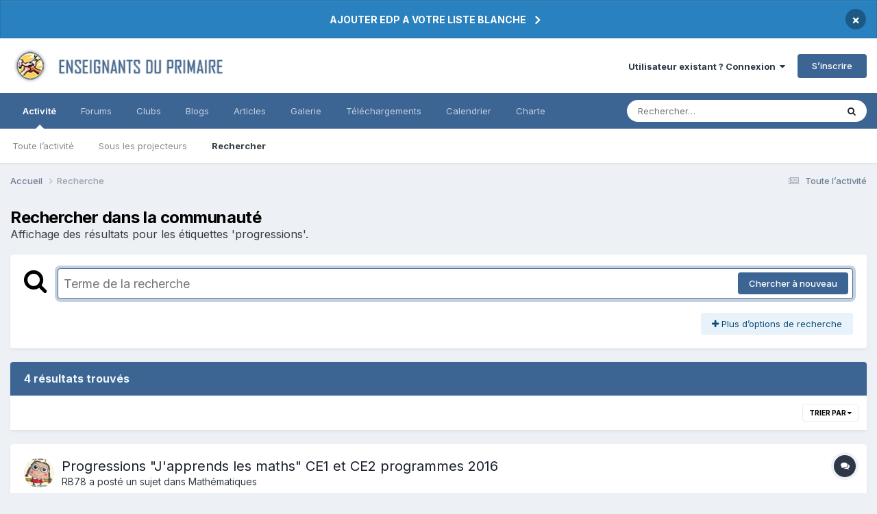

--- FILE ---
content_type: text/html; charset=utf-8
request_url: https://www.google.com/recaptcha/api2/aframe
body_size: 267
content:
<!DOCTYPE HTML><html><head><meta http-equiv="content-type" content="text/html; charset=UTF-8"></head><body><script nonce="iSERFF-DTW_0XSYl-ErhmA">/** Anti-fraud and anti-abuse applications only. See google.com/recaptcha */ try{var clients={'sodar':'https://pagead2.googlesyndication.com/pagead/sodar?'};window.addEventListener("message",function(a){try{if(a.source===window.parent){var b=JSON.parse(a.data);var c=clients[b['id']];if(c){var d=document.createElement('img');d.src=c+b['params']+'&rc='+(localStorage.getItem("rc::a")?sessionStorage.getItem("rc::b"):"");window.document.body.appendChild(d);sessionStorage.setItem("rc::e",parseInt(sessionStorage.getItem("rc::e")||0)+1);localStorage.setItem("rc::h",'1769534441731');}}}catch(b){}});window.parent.postMessage("_grecaptcha_ready", "*");}catch(b){}</script></body></html>